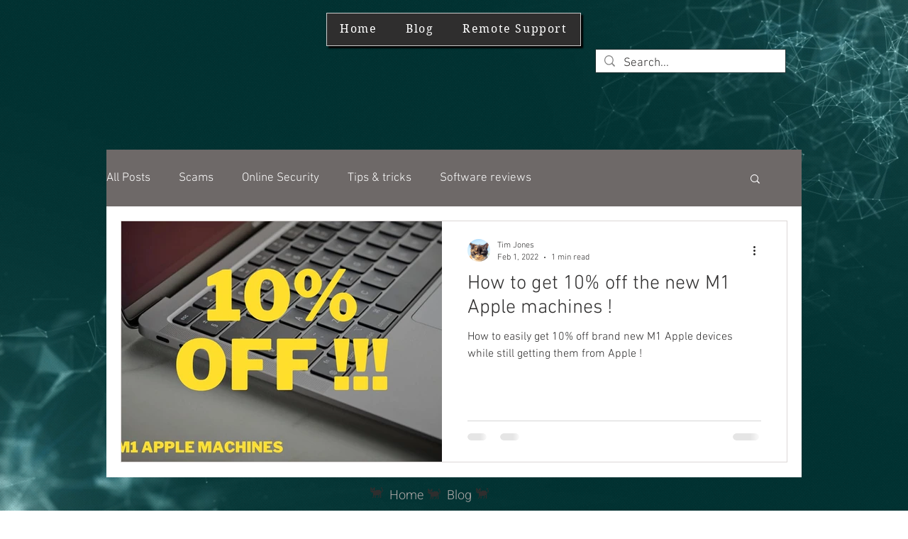

--- FILE ---
content_type: text/html; charset=utf-8
request_url: https://www.google.com/recaptcha/api2/aframe
body_size: 266
content:
<!DOCTYPE HTML><html><head><meta http-equiv="content-type" content="text/html; charset=UTF-8"></head><body><script nonce="PYy2OzWl3oIegNpwoCtvFQ">/** Anti-fraud and anti-abuse applications only. See google.com/recaptcha */ try{var clients={'sodar':'https://pagead2.googlesyndication.com/pagead/sodar?'};window.addEventListener("message",function(a){try{if(a.source===window.parent){var b=JSON.parse(a.data);var c=clients[b['id']];if(c){var d=document.createElement('img');d.src=c+b['params']+'&rc='+(localStorage.getItem("rc::a")?sessionStorage.getItem("rc::b"):"");window.document.body.appendChild(d);sessionStorage.setItem("rc::e",parseInt(sessionStorage.getItem("rc::e")||0)+1);localStorage.setItem("rc::h",'1768664162588');}}}catch(b){}});window.parent.postMessage("_grecaptcha_ready", "*");}catch(b){}</script></body></html>